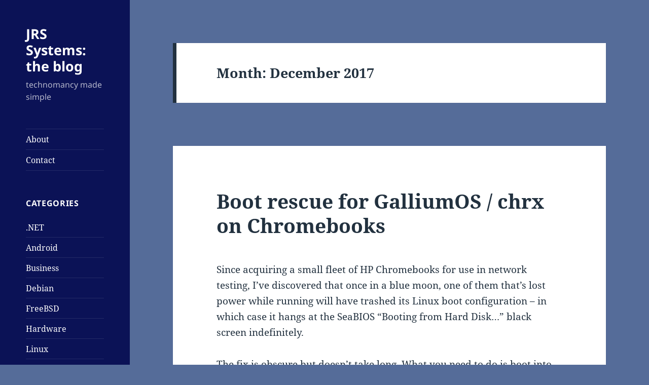

--- FILE ---
content_type: text/html; charset=UTF-8
request_url: https://jrs-s.net/2017/12/
body_size: 8906
content:
<!DOCTYPE html>
<html lang="en-US" class="no-js">
<head>
	<meta charset="UTF-8">
	<meta name="viewport" content="width=device-width, initial-scale=1.0">
	<link rel="profile" href="https://gmpg.org/xfn/11">
	<link rel="pingback" href="https://jrs-s.net/xmlrpc.php">
	<script>(function(html){html.className = html.className.replace(/\bno-js\b/,'js')})(document.documentElement);</script>
<title>December 2017 &#8211; JRS Systems: the blog</title>
<meta name='robots' content='max-image-preview:large' />
	<style>img:is([sizes="auto" i], [sizes^="auto," i]) { contain-intrinsic-size: 3000px 1500px }</style>
	<link rel="alternate" type="application/rss+xml" title="JRS Systems: the blog &raquo; Feed" href="https://jrs-s.net/feed/" />
<link rel="alternate" type="application/rss+xml" title="JRS Systems: the blog &raquo; Comments Feed" href="https://jrs-s.net/comments/feed/" />
<link rel='stylesheet' id='wp-block-library-css' href='https://jrs-s.net/wp-includes/css/dist/block-library/style.min.css?ver=6.8.3' media='all' />
<style id='wp-block-library-theme-inline-css'>
.wp-block-audio :where(figcaption){color:#555;font-size:13px;text-align:center}.is-dark-theme .wp-block-audio :where(figcaption){color:#ffffffa6}.wp-block-audio{margin:0 0 1em}.wp-block-code{border:1px solid #ccc;border-radius:4px;font-family:Menlo,Consolas,monaco,monospace;padding:.8em 1em}.wp-block-embed :where(figcaption){color:#555;font-size:13px;text-align:center}.is-dark-theme .wp-block-embed :where(figcaption){color:#ffffffa6}.wp-block-embed{margin:0 0 1em}.blocks-gallery-caption{color:#555;font-size:13px;text-align:center}.is-dark-theme .blocks-gallery-caption{color:#ffffffa6}:root :where(.wp-block-image figcaption){color:#555;font-size:13px;text-align:center}.is-dark-theme :root :where(.wp-block-image figcaption){color:#ffffffa6}.wp-block-image{margin:0 0 1em}.wp-block-pullquote{border-bottom:4px solid;border-top:4px solid;color:currentColor;margin-bottom:1.75em}.wp-block-pullquote cite,.wp-block-pullquote footer,.wp-block-pullquote__citation{color:currentColor;font-size:.8125em;font-style:normal;text-transform:uppercase}.wp-block-quote{border-left:.25em solid;margin:0 0 1.75em;padding-left:1em}.wp-block-quote cite,.wp-block-quote footer{color:currentColor;font-size:.8125em;font-style:normal;position:relative}.wp-block-quote:where(.has-text-align-right){border-left:none;border-right:.25em solid;padding-left:0;padding-right:1em}.wp-block-quote:where(.has-text-align-center){border:none;padding-left:0}.wp-block-quote.is-large,.wp-block-quote.is-style-large,.wp-block-quote:where(.is-style-plain){border:none}.wp-block-search .wp-block-search__label{font-weight:700}.wp-block-search__button{border:1px solid #ccc;padding:.375em .625em}:where(.wp-block-group.has-background){padding:1.25em 2.375em}.wp-block-separator.has-css-opacity{opacity:.4}.wp-block-separator{border:none;border-bottom:2px solid;margin-left:auto;margin-right:auto}.wp-block-separator.has-alpha-channel-opacity{opacity:1}.wp-block-separator:not(.is-style-wide):not(.is-style-dots){width:100px}.wp-block-separator.has-background:not(.is-style-dots){border-bottom:none;height:1px}.wp-block-separator.has-background:not(.is-style-wide):not(.is-style-dots){height:2px}.wp-block-table{margin:0 0 1em}.wp-block-table td,.wp-block-table th{word-break:normal}.wp-block-table :where(figcaption){color:#555;font-size:13px;text-align:center}.is-dark-theme .wp-block-table :where(figcaption){color:#ffffffa6}.wp-block-video :where(figcaption){color:#555;font-size:13px;text-align:center}.is-dark-theme .wp-block-video :where(figcaption){color:#ffffffa6}.wp-block-video{margin:0 0 1em}:root :where(.wp-block-template-part.has-background){margin-bottom:0;margin-top:0;padding:1.25em 2.375em}
</style>
<style id='classic-theme-styles-inline-css'>
/*! This file is auto-generated */
.wp-block-button__link{color:#fff;background-color:#32373c;border-radius:9999px;box-shadow:none;text-decoration:none;padding:calc(.667em + 2px) calc(1.333em + 2px);font-size:1.125em}.wp-block-file__button{background:#32373c;color:#fff;text-decoration:none}
</style>
<style id='global-styles-inline-css'>
:root{--wp--preset--aspect-ratio--square: 1;--wp--preset--aspect-ratio--4-3: 4/3;--wp--preset--aspect-ratio--3-4: 3/4;--wp--preset--aspect-ratio--3-2: 3/2;--wp--preset--aspect-ratio--2-3: 2/3;--wp--preset--aspect-ratio--16-9: 16/9;--wp--preset--aspect-ratio--9-16: 9/16;--wp--preset--color--black: #000000;--wp--preset--color--cyan-bluish-gray: #abb8c3;--wp--preset--color--white: #fff;--wp--preset--color--pale-pink: #f78da7;--wp--preset--color--vivid-red: #cf2e2e;--wp--preset--color--luminous-vivid-orange: #ff6900;--wp--preset--color--luminous-vivid-amber: #fcb900;--wp--preset--color--light-green-cyan: #7bdcb5;--wp--preset--color--vivid-green-cyan: #00d084;--wp--preset--color--pale-cyan-blue: #8ed1fc;--wp--preset--color--vivid-cyan-blue: #0693e3;--wp--preset--color--vivid-purple: #9b51e0;--wp--preset--color--dark-gray: #111;--wp--preset--color--light-gray: #f1f1f1;--wp--preset--color--yellow: #f4ca16;--wp--preset--color--dark-brown: #352712;--wp--preset--color--medium-pink: #e53b51;--wp--preset--color--light-pink: #ffe5d1;--wp--preset--color--dark-purple: #2e2256;--wp--preset--color--purple: #674970;--wp--preset--color--blue-gray: #22313f;--wp--preset--color--bright-blue: #55c3dc;--wp--preset--color--light-blue: #e9f2f9;--wp--preset--gradient--vivid-cyan-blue-to-vivid-purple: linear-gradient(135deg,rgba(6,147,227,1) 0%,rgb(155,81,224) 100%);--wp--preset--gradient--light-green-cyan-to-vivid-green-cyan: linear-gradient(135deg,rgb(122,220,180) 0%,rgb(0,208,130) 100%);--wp--preset--gradient--luminous-vivid-amber-to-luminous-vivid-orange: linear-gradient(135deg,rgba(252,185,0,1) 0%,rgba(255,105,0,1) 100%);--wp--preset--gradient--luminous-vivid-orange-to-vivid-red: linear-gradient(135deg,rgba(255,105,0,1) 0%,rgb(207,46,46) 100%);--wp--preset--gradient--very-light-gray-to-cyan-bluish-gray: linear-gradient(135deg,rgb(238,238,238) 0%,rgb(169,184,195) 100%);--wp--preset--gradient--cool-to-warm-spectrum: linear-gradient(135deg,rgb(74,234,220) 0%,rgb(151,120,209) 20%,rgb(207,42,186) 40%,rgb(238,44,130) 60%,rgb(251,105,98) 80%,rgb(254,248,76) 100%);--wp--preset--gradient--blush-light-purple: linear-gradient(135deg,rgb(255,206,236) 0%,rgb(152,150,240) 100%);--wp--preset--gradient--blush-bordeaux: linear-gradient(135deg,rgb(254,205,165) 0%,rgb(254,45,45) 50%,rgb(107,0,62) 100%);--wp--preset--gradient--luminous-dusk: linear-gradient(135deg,rgb(255,203,112) 0%,rgb(199,81,192) 50%,rgb(65,88,208) 100%);--wp--preset--gradient--pale-ocean: linear-gradient(135deg,rgb(255,245,203) 0%,rgb(182,227,212) 50%,rgb(51,167,181) 100%);--wp--preset--gradient--electric-grass: linear-gradient(135deg,rgb(202,248,128) 0%,rgb(113,206,126) 100%);--wp--preset--gradient--midnight: linear-gradient(135deg,rgb(2,3,129) 0%,rgb(40,116,252) 100%);--wp--preset--gradient--dark-gray-gradient-gradient: linear-gradient(90deg, rgba(17,17,17,1) 0%, rgba(42,42,42,1) 100%);--wp--preset--gradient--light-gray-gradient: linear-gradient(90deg, rgba(241,241,241,1) 0%, rgba(215,215,215,1) 100%);--wp--preset--gradient--white-gradient: linear-gradient(90deg, rgba(255,255,255,1) 0%, rgba(230,230,230,1) 100%);--wp--preset--gradient--yellow-gradient: linear-gradient(90deg, rgba(244,202,22,1) 0%, rgba(205,168,10,1) 100%);--wp--preset--gradient--dark-brown-gradient: linear-gradient(90deg, rgba(53,39,18,1) 0%, rgba(91,67,31,1) 100%);--wp--preset--gradient--medium-pink-gradient: linear-gradient(90deg, rgba(229,59,81,1) 0%, rgba(209,28,51,1) 100%);--wp--preset--gradient--light-pink-gradient: linear-gradient(90deg, rgba(255,229,209,1) 0%, rgba(255,200,158,1) 100%);--wp--preset--gradient--dark-purple-gradient: linear-gradient(90deg, rgba(46,34,86,1) 0%, rgba(66,48,123,1) 100%);--wp--preset--gradient--purple-gradient: linear-gradient(90deg, rgba(103,73,112,1) 0%, rgba(131,93,143,1) 100%);--wp--preset--gradient--blue-gray-gradient: linear-gradient(90deg, rgba(34,49,63,1) 0%, rgba(52,75,96,1) 100%);--wp--preset--gradient--bright-blue-gradient: linear-gradient(90deg, rgba(85,195,220,1) 0%, rgba(43,180,211,1) 100%);--wp--preset--gradient--light-blue-gradient: linear-gradient(90deg, rgba(233,242,249,1) 0%, rgba(193,218,238,1) 100%);--wp--preset--font-size--small: 13px;--wp--preset--font-size--medium: 20px;--wp--preset--font-size--large: 36px;--wp--preset--font-size--x-large: 42px;--wp--preset--spacing--20: 0.44rem;--wp--preset--spacing--30: 0.67rem;--wp--preset--spacing--40: 1rem;--wp--preset--spacing--50: 1.5rem;--wp--preset--spacing--60: 2.25rem;--wp--preset--spacing--70: 3.38rem;--wp--preset--spacing--80: 5.06rem;--wp--preset--shadow--natural: 6px 6px 9px rgba(0, 0, 0, 0.2);--wp--preset--shadow--deep: 12px 12px 50px rgba(0, 0, 0, 0.4);--wp--preset--shadow--sharp: 6px 6px 0px rgba(0, 0, 0, 0.2);--wp--preset--shadow--outlined: 6px 6px 0px -3px rgba(255, 255, 255, 1), 6px 6px rgba(0, 0, 0, 1);--wp--preset--shadow--crisp: 6px 6px 0px rgba(0, 0, 0, 1);}:where(.is-layout-flex){gap: 0.5em;}:where(.is-layout-grid){gap: 0.5em;}body .is-layout-flex{display: flex;}.is-layout-flex{flex-wrap: wrap;align-items: center;}.is-layout-flex > :is(*, div){margin: 0;}body .is-layout-grid{display: grid;}.is-layout-grid > :is(*, div){margin: 0;}:where(.wp-block-columns.is-layout-flex){gap: 2em;}:where(.wp-block-columns.is-layout-grid){gap: 2em;}:where(.wp-block-post-template.is-layout-flex){gap: 1.25em;}:where(.wp-block-post-template.is-layout-grid){gap: 1.25em;}.has-black-color{color: var(--wp--preset--color--black) !important;}.has-cyan-bluish-gray-color{color: var(--wp--preset--color--cyan-bluish-gray) !important;}.has-white-color{color: var(--wp--preset--color--white) !important;}.has-pale-pink-color{color: var(--wp--preset--color--pale-pink) !important;}.has-vivid-red-color{color: var(--wp--preset--color--vivid-red) !important;}.has-luminous-vivid-orange-color{color: var(--wp--preset--color--luminous-vivid-orange) !important;}.has-luminous-vivid-amber-color{color: var(--wp--preset--color--luminous-vivid-amber) !important;}.has-light-green-cyan-color{color: var(--wp--preset--color--light-green-cyan) !important;}.has-vivid-green-cyan-color{color: var(--wp--preset--color--vivid-green-cyan) !important;}.has-pale-cyan-blue-color{color: var(--wp--preset--color--pale-cyan-blue) !important;}.has-vivid-cyan-blue-color{color: var(--wp--preset--color--vivid-cyan-blue) !important;}.has-vivid-purple-color{color: var(--wp--preset--color--vivid-purple) !important;}.has-black-background-color{background-color: var(--wp--preset--color--black) !important;}.has-cyan-bluish-gray-background-color{background-color: var(--wp--preset--color--cyan-bluish-gray) !important;}.has-white-background-color{background-color: var(--wp--preset--color--white) !important;}.has-pale-pink-background-color{background-color: var(--wp--preset--color--pale-pink) !important;}.has-vivid-red-background-color{background-color: var(--wp--preset--color--vivid-red) !important;}.has-luminous-vivid-orange-background-color{background-color: var(--wp--preset--color--luminous-vivid-orange) !important;}.has-luminous-vivid-amber-background-color{background-color: var(--wp--preset--color--luminous-vivid-amber) !important;}.has-light-green-cyan-background-color{background-color: var(--wp--preset--color--light-green-cyan) !important;}.has-vivid-green-cyan-background-color{background-color: var(--wp--preset--color--vivid-green-cyan) !important;}.has-pale-cyan-blue-background-color{background-color: var(--wp--preset--color--pale-cyan-blue) !important;}.has-vivid-cyan-blue-background-color{background-color: var(--wp--preset--color--vivid-cyan-blue) !important;}.has-vivid-purple-background-color{background-color: var(--wp--preset--color--vivid-purple) !important;}.has-black-border-color{border-color: var(--wp--preset--color--black) !important;}.has-cyan-bluish-gray-border-color{border-color: var(--wp--preset--color--cyan-bluish-gray) !important;}.has-white-border-color{border-color: var(--wp--preset--color--white) !important;}.has-pale-pink-border-color{border-color: var(--wp--preset--color--pale-pink) !important;}.has-vivid-red-border-color{border-color: var(--wp--preset--color--vivid-red) !important;}.has-luminous-vivid-orange-border-color{border-color: var(--wp--preset--color--luminous-vivid-orange) !important;}.has-luminous-vivid-amber-border-color{border-color: var(--wp--preset--color--luminous-vivid-amber) !important;}.has-light-green-cyan-border-color{border-color: var(--wp--preset--color--light-green-cyan) !important;}.has-vivid-green-cyan-border-color{border-color: var(--wp--preset--color--vivid-green-cyan) !important;}.has-pale-cyan-blue-border-color{border-color: var(--wp--preset--color--pale-cyan-blue) !important;}.has-vivid-cyan-blue-border-color{border-color: var(--wp--preset--color--vivid-cyan-blue) !important;}.has-vivid-purple-border-color{border-color: var(--wp--preset--color--vivid-purple) !important;}.has-vivid-cyan-blue-to-vivid-purple-gradient-background{background: var(--wp--preset--gradient--vivid-cyan-blue-to-vivid-purple) !important;}.has-light-green-cyan-to-vivid-green-cyan-gradient-background{background: var(--wp--preset--gradient--light-green-cyan-to-vivid-green-cyan) !important;}.has-luminous-vivid-amber-to-luminous-vivid-orange-gradient-background{background: var(--wp--preset--gradient--luminous-vivid-amber-to-luminous-vivid-orange) !important;}.has-luminous-vivid-orange-to-vivid-red-gradient-background{background: var(--wp--preset--gradient--luminous-vivid-orange-to-vivid-red) !important;}.has-very-light-gray-to-cyan-bluish-gray-gradient-background{background: var(--wp--preset--gradient--very-light-gray-to-cyan-bluish-gray) !important;}.has-cool-to-warm-spectrum-gradient-background{background: var(--wp--preset--gradient--cool-to-warm-spectrum) !important;}.has-blush-light-purple-gradient-background{background: var(--wp--preset--gradient--blush-light-purple) !important;}.has-blush-bordeaux-gradient-background{background: var(--wp--preset--gradient--blush-bordeaux) !important;}.has-luminous-dusk-gradient-background{background: var(--wp--preset--gradient--luminous-dusk) !important;}.has-pale-ocean-gradient-background{background: var(--wp--preset--gradient--pale-ocean) !important;}.has-electric-grass-gradient-background{background: var(--wp--preset--gradient--electric-grass) !important;}.has-midnight-gradient-background{background: var(--wp--preset--gradient--midnight) !important;}.has-small-font-size{font-size: var(--wp--preset--font-size--small) !important;}.has-medium-font-size{font-size: var(--wp--preset--font-size--medium) !important;}.has-large-font-size{font-size: var(--wp--preset--font-size--large) !important;}.has-x-large-font-size{font-size: var(--wp--preset--font-size--x-large) !important;}
:where(.wp-block-post-template.is-layout-flex){gap: 1.25em;}:where(.wp-block-post-template.is-layout-grid){gap: 1.25em;}
:where(.wp-block-columns.is-layout-flex){gap: 2em;}:where(.wp-block-columns.is-layout-grid){gap: 2em;}
:root :where(.wp-block-pullquote){font-size: 1.5em;line-height: 1.6;}
</style>
<link rel='stylesheet' id='twentyfifteen-fonts-css' href='https://jrs-s.net/wp-content/themes/twentyfifteen/assets/fonts/noto-sans-plus-noto-serif-plus-inconsolata.css?ver=20230328' media='all' />
<link rel='stylesheet' id='genericons-css' href='https://jrs-s.net/wp-content/themes/twentyfifteen/genericons/genericons.css?ver=20201026' media='all' />
<link rel='stylesheet' id='twentyfifteen-style-css' href='https://jrs-s.net/wp-content/themes/twentyfifteen-jrs/style.css?ver=20250415' media='all' />
<style id='twentyfifteen-style-inline-css'>
	/* Color Scheme */

	/* Background Color */
	body {
		background-color: #e9f2f9;
	}

	/* Sidebar Background Color */
	body:before,
	.site-header {
		background-color: #55c3dc;
	}

	/* Box Background Color */
	.post-navigation,
	.pagination,
	.secondary,
	.site-footer,
	.hentry,
	.page-header,
	.page-content,
	.comments-area,
	.widecolumn {
		background-color: #ffffff;
	}

	/* Box Background Color */
	button,
	input[type="button"],
	input[type="reset"],
	input[type="submit"],
	.pagination .prev,
	.pagination .next,
	.widget_calendar tbody a,
	.widget_calendar tbody a:hover,
	.widget_calendar tbody a:focus,
	.page-links a,
	.page-links a:hover,
	.page-links a:focus,
	.sticky-post {
		color: #ffffff;
	}

	/* Main Text Color */
	button,
	input[type="button"],
	input[type="reset"],
	input[type="submit"],
	.pagination .prev,
	.pagination .next,
	.widget_calendar tbody a,
	.page-links a,
	.sticky-post {
		background-color: #22313f;
	}

	/* Main Text Color */
	body,
	blockquote cite,
	blockquote small,
	a,
	.dropdown-toggle:after,
	.image-navigation a:hover,
	.image-navigation a:focus,
	.comment-navigation a:hover,
	.comment-navigation a:focus,
	.widget-title,
	.entry-footer a:hover,
	.entry-footer a:focus,
	.comment-metadata a:hover,
	.comment-metadata a:focus,
	.pingback .edit-link a:hover,
	.pingback .edit-link a:focus,
	.comment-list .reply a:hover,
	.comment-list .reply a:focus,
	.site-info a:hover,
	.site-info a:focus {
		color: #22313f;
	}

	/* Main Text Color */
	.entry-content a,
	.entry-summary a,
	.page-content a,
	.comment-content a,
	.pingback .comment-body > a,
	.author-description a,
	.taxonomy-description a,
	.textwidget a,
	.entry-footer a:hover,
	.comment-metadata a:hover,
	.pingback .edit-link a:hover,
	.comment-list .reply a:hover,
	.site-info a:hover {
		border-color: #22313f;
	}

	/* Secondary Text Color */
	button:hover,
	button:focus,
	input[type="button"]:hover,
	input[type="button"]:focus,
	input[type="reset"]:hover,
	input[type="reset"]:focus,
	input[type="submit"]:hover,
	input[type="submit"]:focus,
	.pagination .prev:hover,
	.pagination .prev:focus,
	.pagination .next:hover,
	.pagination .next:focus,
	.widget_calendar tbody a:hover,
	.widget_calendar tbody a:focus,
	.page-links a:hover,
	.page-links a:focus {
		background-color: rgba( 34, 49, 63, 0.7);
	}

	/* Secondary Text Color */
	blockquote,
	a:hover,
	a:focus,
	.main-navigation .menu-item-description,
	.post-navigation .meta-nav,
	.post-navigation a:hover .post-title,
	.post-navigation a:focus .post-title,
	.image-navigation,
	.image-navigation a,
	.comment-navigation,
	.comment-navigation a,
	.widget,
	.author-heading,
	.entry-footer,
	.entry-footer a,
	.taxonomy-description,
	.page-links > .page-links-title,
	.entry-caption,
	.comment-author,
	.comment-metadata,
	.comment-metadata a,
	.pingback .edit-link,
	.pingback .edit-link a,
	.post-password-form label,
	.comment-form label,
	.comment-notes,
	.comment-awaiting-moderation,
	.logged-in-as,
	.form-allowed-tags,
	.no-comments,
	.site-info,
	.site-info a,
	.wp-caption-text,
	.gallery-caption,
	.comment-list .reply a,
	.widecolumn label,
	.widecolumn .mu_register label {
		color: rgba( 34, 49, 63, 0.7);
	}

	/* Secondary Text Color */
	blockquote,
	.logged-in-as a:hover,
	.comment-author a:hover {
		border-color: rgba( 34, 49, 63, 0.7);
	}

	/* Border Color */
	hr,
	.dropdown-toggle:hover,
	.dropdown-toggle:focus {
		background-color: rgba( 34, 49, 63, 0.1);
	}

	/* Border Color */
	pre,
	abbr[title],
	table,
	th,
	td,
	input,
	textarea,
	.main-navigation ul,
	.main-navigation li,
	.post-navigation,
	.post-navigation div + div,
	.pagination,
	.comment-navigation,
	.widget li,
	.widget_categories .children,
	.widget_nav_menu .sub-menu,
	.widget_pages .children,
	.site-header,
	.site-footer,
	.hentry + .hentry,
	.author-info,
	.entry-content .page-links a,
	.page-links > span,
	.page-header,
	.comments-area,
	.comment-list + .comment-respond,
	.comment-list article,
	.comment-list .pingback,
	.comment-list .trackback,
	.comment-list .reply a,
	.no-comments {
		border-color: rgba( 34, 49, 63, 0.1);
	}

	/* Border Focus Color */
	a:focus,
	button:focus,
	input:focus {
		outline-color: rgba( 34, 49, 63, 0.3);
	}

	input:focus,
	textarea:focus {
		border-color: rgba( 34, 49, 63, 0.3);
	}

	/* Sidebar Link Color */
	.secondary-toggle:before {
		color: #ffffff;
	}

	.site-title a,
	.site-description {
		color: #ffffff;
	}

	/* Sidebar Text Color */
	.site-title a:hover,
	.site-title a:focus {
		color: rgba( 255, 255, 255, 0.7);
	}

	/* Sidebar Border Color */
	.secondary-toggle {
		border-color: rgba( 255, 255, 255, 0.1);
	}

	/* Sidebar Border Focus Color */
	.secondary-toggle:hover,
	.secondary-toggle:focus {
		border-color: rgba( 255, 255, 255, 0.3);
	}

	.site-title a {
		outline-color: rgba( 255, 255, 255, 0.3);
	}

	/* Meta Background Color */
	.entry-footer {
		background-color: #f1f1f1;
	}

	@media screen and (min-width: 38.75em) {
		/* Main Text Color */
		.page-header {
			border-color: #22313f;
		}
	}

	@media screen and (min-width: 59.6875em) {
		/* Make sure its transparent on desktop */
		.site-header,
		.secondary {
			background-color: transparent;
		}

		/* Sidebar Background Color */
		.widget button,
		.widget input[type="button"],
		.widget input[type="reset"],
		.widget input[type="submit"],
		.widget_calendar tbody a,
		.widget_calendar tbody a:hover,
		.widget_calendar tbody a:focus {
			color: #55c3dc;
		}

		/* Sidebar Link Color */
		.secondary a,
		.dropdown-toggle:after,
		.widget-title,
		.widget blockquote cite,
		.widget blockquote small {
			color: #ffffff;
		}

		.widget button,
		.widget input[type="button"],
		.widget input[type="reset"],
		.widget input[type="submit"],
		.widget_calendar tbody a {
			background-color: #ffffff;
		}

		.textwidget a {
			border-color: #ffffff;
		}

		/* Sidebar Text Color */
		.secondary a:hover,
		.secondary a:focus,
		.main-navigation .menu-item-description,
		.widget,
		.widget blockquote,
		.widget .wp-caption-text,
		.widget .gallery-caption {
			color: rgba( 255, 255, 255, 0.7);
		}

		.widget button:hover,
		.widget button:focus,
		.widget input[type="button"]:hover,
		.widget input[type="button"]:focus,
		.widget input[type="reset"]:hover,
		.widget input[type="reset"]:focus,
		.widget input[type="submit"]:hover,
		.widget input[type="submit"]:focus,
		.widget_calendar tbody a:hover,
		.widget_calendar tbody a:focus {
			background-color: rgba( 255, 255, 255, 0.7);
		}

		.widget blockquote {
			border-color: rgba( 255, 255, 255, 0.7);
		}

		/* Sidebar Border Color */
		.main-navigation ul,
		.main-navigation li,
		.widget input,
		.widget textarea,
		.widget table,
		.widget th,
		.widget td,
		.widget pre,
		.widget li,
		.widget_categories .children,
		.widget_nav_menu .sub-menu,
		.widget_pages .children,
		.widget abbr[title] {
			border-color: rgba( 255, 255, 255, 0.1);
		}

		.dropdown-toggle:hover,
		.dropdown-toggle:focus,
		.widget hr {
			background-color: rgba( 255, 255, 255, 0.1);
		}

		.widget input:focus,
		.widget textarea:focus {
			border-color: rgba( 255, 255, 255, 0.3);
		}

		.sidebar a:focus,
		.dropdown-toggle:focus {
			outline-color: rgba( 255, 255, 255, 0.3);
		}
	}

		/* Custom Header Background Color */
		body:before,
		.site-header {
			background-color: #0b1256;
		}

		@media screen and (min-width: 59.6875em) {
			.site-header,
			.secondary {
				background-color: transparent;
			}

			.widget button,
			.widget input[type="button"],
			.widget input[type="reset"],
			.widget input[type="submit"],
			.widget_calendar tbody a,
			.widget_calendar tbody a:hover,
			.widget_calendar tbody a:focus {
				color: #0b1256;
			}
		}
	
</style>
<link rel='stylesheet' id='twentyfifteen-block-style-css' href='https://jrs-s.net/wp-content/themes/twentyfifteen/css/blocks.css?ver=20240715' media='all' />
<style id='akismet-widget-style-inline-css'>

			.a-stats {
				--akismet-color-mid-green: #357b49;
				--akismet-color-white: #fff;
				--akismet-color-light-grey: #f6f7f7;

				max-width: 350px;
				width: auto;
			}

			.a-stats * {
				all: unset;
				box-sizing: border-box;
			}

			.a-stats strong {
				font-weight: 600;
			}

			.a-stats a.a-stats__link,
			.a-stats a.a-stats__link:visited,
			.a-stats a.a-stats__link:active {
				background: var(--akismet-color-mid-green);
				border: none;
				box-shadow: none;
				border-radius: 8px;
				color: var(--akismet-color-white);
				cursor: pointer;
				display: block;
				font-family: -apple-system, BlinkMacSystemFont, 'Segoe UI', 'Roboto', 'Oxygen-Sans', 'Ubuntu', 'Cantarell', 'Helvetica Neue', sans-serif;
				font-weight: 500;
				padding: 12px;
				text-align: center;
				text-decoration: none;
				transition: all 0.2s ease;
			}

			/* Extra specificity to deal with TwentyTwentyOne focus style */
			.widget .a-stats a.a-stats__link:focus {
				background: var(--akismet-color-mid-green);
				color: var(--akismet-color-white);
				text-decoration: none;
			}

			.a-stats a.a-stats__link:hover {
				filter: brightness(110%);
				box-shadow: 0 4px 12px rgba(0, 0, 0, 0.06), 0 0 2px rgba(0, 0, 0, 0.16);
			}

			.a-stats .count {
				color: var(--akismet-color-white);
				display: block;
				font-size: 1.5em;
				line-height: 1.4;
				padding: 0 13px;
				white-space: nowrap;
			}
		
</style>
<script src="https://jrs-s.net/wp-includes/js/jquery/jquery.min.js?ver=3.7.1" id="jquery-core-js"></script>
<script src="https://jrs-s.net/wp-includes/js/jquery/jquery-migrate.min.js?ver=3.4.1" id="jquery-migrate-js"></script>
<script id="twentyfifteen-script-js-extra">
var screenReaderText = {"expand":"<span class=\"screen-reader-text\">expand child menu<\/span>","collapse":"<span class=\"screen-reader-text\">collapse child menu<\/span>"};
</script>
<script src="https://jrs-s.net/wp-content/themes/twentyfifteen/js/functions.js?ver=20250303" id="twentyfifteen-script-js" defer data-wp-strategy="defer"></script>
<link rel="https://api.w.org/" href="https://jrs-s.net/wp-json/" /><link rel="EditURI" type="application/rsd+xml" title="RSD" href="https://jrs-s.net/xmlrpc.php?rsd" />
<meta name="generator" content="WordPress 6.8.3" />
<style id="custom-background-css">
body.custom-background { background-color: #556c99; }
</style>
	</head>

<body class="archive date custom-background wp-embed-responsive wp-theme-twentyfifteen wp-child-theme-twentyfifteen-jrs">
<div id="page" class="hfeed site">
	<a class="skip-link screen-reader-text" href="#content">
		Skip to content	</a>

	<div id="sidebar" class="sidebar">
		<header id="masthead" class="site-header">
			<div class="site-branding">
										<p class="site-title"><a href="https://jrs-s.net/" rel="home" >JRS Systems: the blog</a></p>
												<p class="site-description">technomancy made simple</p>
										<button class="secondary-toggle">Menu and widgets</button>
			</div><!-- .site-branding -->
		</header><!-- .site-header -->

			<div id="secondary" class="secondary">

					<nav id="site-navigation" class="main-navigation">
				<div class="menu-test-container"><ul id="menu-test" class="nav-menu"><li id="menu-item-501" class="menu-item menu-item-type-post_type menu-item-object-page menu-item-501"><a href="https://jrs-s.net/about/">About</a></li>
<li id="menu-item-503" class="menu-item menu-item-type-post_type menu-item-object-page menu-item-503"><a href="https://jrs-s.net/contact/">Contact</a></li>
</ul></div>			</nav><!-- .main-navigation -->
		
		
					<div id="widget-area" class="widget-area" role="complementary">
				<aside id="categories-3" class="widget widget_categories"><h2 class="widget-title">Categories</h2><nav aria-label="Categories">
			<ul>
					<li class="cat-item cat-item-6"><a href="https://jrs-s.net/category/windows-server/net/">.NET</a>
</li>
	<li class="cat-item cat-item-1"><a href="https://jrs-s.net/category/open-source/linux/android/">Android</a>
</li>
	<li class="cat-item cat-item-26"><a href="https://jrs-s.net/category/business/">Business</a>
</li>
	<li class="cat-item cat-item-18"><a href="https://jrs-s.net/category/open-source/linux/debian/">Debian</a>
</li>
	<li class="cat-item cat-item-12"><a href="https://jrs-s.net/category/open-source/freebsd/">FreeBSD</a>
</li>
	<li class="cat-item cat-item-9"><a href="https://jrs-s.net/category/hardware/">Hardware</a>
</li>
	<li class="cat-item cat-item-7"><a href="https://jrs-s.net/category/open-source/linux/">Linux</a>
</li>
	<li class="cat-item cat-item-21"><a href="https://jrs-s.net/category/open-source/mailservers/">Mailservers</a>
</li>
	<li class="cat-item cat-item-17"><a href="https://jrs-s.net/category/windows-desktop/malware/">Malware</a>
</li>
	<li class="cat-item cat-item-14"><a href="https://jrs-s.net/category/windows-server/microsoft-exchange/">Microsoft Exchange</a>
</li>
	<li class="cat-item cat-item-11"><a href="https://jrs-s.net/category/open-source/">Open Source</a>
</li>
	<li class="cat-item cat-item-10"><a href="https://jrs-s.net/category/hardware/solid-state-drives/">Solid State Drives</a>
</li>
	<li class="cat-item cat-item-8"><a href="https://jrs-s.net/category/open-source/linux/ubuntu/">Ubuntu</a>
</li>
	<li class="cat-item cat-item-19"><a href="https://jrs-s.net/category/open-source/webservers/">Webservers</a>
</li>
	<li class="cat-item cat-item-34"><a href="https://jrs-s.net/category/hardware/wifi/">Wifi</a>
</li>
	<li class="cat-item cat-item-16"><a href="https://jrs-s.net/category/windows-desktop/">Windows Desktop</a>
</li>
	<li class="cat-item cat-item-5"><a href="https://jrs-s.net/category/windows-server/">Windows Server</a>
</li>
	<li class="cat-item cat-item-39"><a href="https://jrs-s.net/category/open-source/wireguard/">Wireguard</a>
</li>
	<li class="cat-item cat-item-31"><a href="https://jrs-s.net/category/open-source/zfs/">ZFS</a>
</li>
			</ul>

			</nav></aside><aside id="archives-3" class="widget widget_archive"><h2 class="widget-title">Archives</h2><nav aria-label="Archives">
			<ul>
					<li><a href='https://jrs-s.net/2025/10/'>October 2025</a></li>
	<li><a href='https://jrs-s.net/2025/08/'>August 2025</a></li>
	<li><a href='https://jrs-s.net/2025/05/'>May 2025</a></li>
	<li><a href='https://jrs-s.net/2025/04/'>April 2025</a></li>
	<li><a href='https://jrs-s.net/2024/10/'>October 2024</a></li>
	<li><a href='https://jrs-s.net/2023/09/'>September 2023</a></li>
	<li><a href='https://jrs-s.net/2022/05/'>May 2022</a></li>
	<li><a href='https://jrs-s.net/2022/01/'>January 2022</a></li>
	<li><a href='https://jrs-s.net/2021/11/'>November 2021</a></li>
	<li><a href='https://jrs-s.net/2020/05/'>May 2020</a></li>
	<li><a href='https://jrs-s.net/2020/03/'>March 2020</a></li>
	<li><a href='https://jrs-s.net/2020/02/'>February 2020</a></li>
	<li><a href='https://jrs-s.net/2020/01/'>January 2020</a></li>
	<li><a href='https://jrs-s.net/2019/12/'>December 2019</a></li>
	<li><a href='https://jrs-s.net/2019/07/'>July 2019</a></li>
	<li><a href='https://jrs-s.net/2019/06/'>June 2019</a></li>
	<li><a href='https://jrs-s.net/2019/05/'>May 2019</a></li>
	<li><a href='https://jrs-s.net/2019/04/'>April 2019</a></li>
	<li><a href='https://jrs-s.net/2018/12/'>December 2018</a></li>
	<li><a href='https://jrs-s.net/2018/09/'>September 2018</a></li>
	<li><a href='https://jrs-s.net/2018/08/'>August 2018</a></li>
	<li><a href='https://jrs-s.net/2018/07/'>July 2018</a></li>
	<li><a href='https://jrs-s.net/2018/06/'>June 2018</a></li>
	<li><a href='https://jrs-s.net/2018/05/'>May 2018</a></li>
	<li><a href='https://jrs-s.net/2018/04/'>April 2018</a></li>
	<li><a href='https://jrs-s.net/2018/03/'>March 2018</a></li>
	<li><a href='https://jrs-s.net/2017/12/' aria-current="page">December 2017</a></li>
	<li><a href='https://jrs-s.net/2017/07/'>July 2017</a></li>
	<li><a href='https://jrs-s.net/2017/05/'>May 2017</a></li>
	<li><a href='https://jrs-s.net/2017/03/'>March 2017</a></li>
	<li><a href='https://jrs-s.net/2017/02/'>February 2017</a></li>
	<li><a href='https://jrs-s.net/2016/11/'>November 2016</a></li>
	<li><a href='https://jrs-s.net/2016/10/'>October 2016</a></li>
	<li><a href='https://jrs-s.net/2016/09/'>September 2016</a></li>
	<li><a href='https://jrs-s.net/2016/06/'>June 2016</a></li>
	<li><a href='https://jrs-s.net/2016/05/'>May 2016</a></li>
	<li><a href='https://jrs-s.net/2015/11/'>November 2015</a></li>
	<li><a href='https://jrs-s.net/2015/10/'>October 2015</a></li>
	<li><a href='https://jrs-s.net/2015/08/'>August 2015</a></li>
	<li><a href='https://jrs-s.net/2015/05/'>May 2015</a></li>
	<li><a href='https://jrs-s.net/2015/02/'>February 2015</a></li>
	<li><a href='https://jrs-s.net/2015/01/'>January 2015</a></li>
	<li><a href='https://jrs-s.net/2014/12/'>December 2014</a></li>
	<li><a href='https://jrs-s.net/2014/10/'>October 2014</a></li>
	<li><a href='https://jrs-s.net/2014/08/'>August 2014</a></li>
	<li><a href='https://jrs-s.net/2014/07/'>July 2014</a></li>
	<li><a href='https://jrs-s.net/2014/06/'>June 2014</a></li>
	<li><a href='https://jrs-s.net/2014/05/'>May 2014</a></li>
	<li><a href='https://jrs-s.net/2014/04/'>April 2014</a></li>
	<li><a href='https://jrs-s.net/2014/02/'>February 2014</a></li>
	<li><a href='https://jrs-s.net/2013/07/'>July 2013</a></li>
	<li><a href='https://jrs-s.net/2013/06/'>June 2013</a></li>
	<li><a href='https://jrs-s.net/2013/05/'>May 2013</a></li>
	<li><a href='https://jrs-s.net/2013/04/'>April 2013</a></li>
	<li><a href='https://jrs-s.net/2013/03/'>March 2013</a></li>
	<li><a href='https://jrs-s.net/2012/10/'>October 2012</a></li>
	<li><a href='https://jrs-s.net/2012/09/'>September 2012</a></li>
	<li><a href='https://jrs-s.net/2012/08/'>August 2012</a></li>
	<li><a href='https://jrs-s.net/2012/07/'>July 2012</a></li>
	<li><a href='https://jrs-s.net/2012/06/'>June 2012</a></li>
	<li><a href='https://jrs-s.net/2012/05/'>May 2012</a></li>
	<li><a href='https://jrs-s.net/2012/04/'>April 2012</a></li>
	<li><a href='https://jrs-s.net/2012/03/'>March 2012</a></li>
	<li><a href='https://jrs-s.net/2012/02/'>February 2012</a></li>
	<li><a href='https://jrs-s.net/2011/12/'>December 2011</a></li>
	<li><a href='https://jrs-s.net/2011/10/'>October 2011</a></li>
	<li><a href='https://jrs-s.net/2011/08/'>August 2011</a></li>
	<li><a href='https://jrs-s.net/2011/07/'>July 2011</a></li>
	<li><a href='https://jrs-s.net/2011/06/'>June 2011</a></li>
	<li><a href='https://jrs-s.net/2011/03/'>March 2011</a></li>
	<li><a href='https://jrs-s.net/2011/01/'>January 2011</a></li>
	<li><a href='https://jrs-s.net/2010/12/'>December 2010</a></li>
	<li><a href='https://jrs-s.net/2010/11/'>November 2010</a></li>
	<li><a href='https://jrs-s.net/2010/10/'>October 2010</a></li>
	<li><a href='https://jrs-s.net/2010/05/'>May 2010</a></li>
	<li><a href='https://jrs-s.net/2010/04/'>April 2010</a></li>
	<li><a href='https://jrs-s.net/2010/02/'>February 2010</a></li>
			</ul>

			</nav></aside>			</div><!-- .widget-area -->
		
	</div><!-- .secondary -->

	</div><!-- .sidebar -->

	<div id="content" class="site-content">

	<section id="primary" class="content-area">
		<main id="main" class="site-main">

		
			<header class="page-header">
				<h1 class="page-title">Month: <span>December 2017</span></h1>			</header><!-- .page-header -->

			
<article id="post-839" class="post-839 post type-post status-publish format-standard hentry category-linux category-open-source tag-chromebook tag-chrubuntu tag-chrx tag-galliumos">
	
	<header class="entry-header">
		<h2 class="entry-title"><a href="https://jrs-s.net/2017/12/05/boot-rescue-for-galliumos-chrx-on-chromebooks/" rel="bookmark">Boot rescue for GalliumOS / chrx on Chromebooks</a></h2>	</header><!-- .entry-header -->

	<div class="entry-content">
		<p>Since acquiring a small fleet of HP Chromebooks for use in network testing, I&#8217;ve discovered that once in a blue moon, one of them that&#8217;s lost power while running will have trashed its Linux boot configuration &#8211; in which case it hangs at the SeaBIOS &#8220;Booting from Hard Disk&#8230;&#8221; black screen indefinitely.</p>
<p>The fix is obscure but doesn&#8217;t take long. What you need to do is boot into ChromeOS, but <em><strong>don&#8217;t log in.</strong> </em>Instead, press ctrl-alt-F2 (probably ctrl-alt-right-arrow on most Chromebook keyboards) to get a bash login. Log in as chronos, no password. Sudo -s to become root. Now run the &#8220;mount&#8221; command, with no arguments &#8211; you should see a few partitions from your system disk mounted; what the device name is can vary from Chromebook to Chromebook. Mine is /dev/mmcblk0, so partitions look like /dev/mmcblk0p7.</p>
<p>Standard chrx disk layouts that preserve ChromeOS should have the Linux partition as p7 on the system disk; so you&#8217;ll be looking at something like /dev/sda7 or /dev/mmcblk0p7. You&#8217;re going to make a temp directory, mount that Linux partition on the temp directory, then chroot inside it so that you can update the bootloader. Adjust that first mount command as necessary for your system, and you&#8217;re off to the races:</p>
<pre>mkdir /tmp/a

mount /dev/mmcblk0p7        /tmp/a
mount -o bind /proc    /tmp/a/proc
mount -o bind /dev     /tmp/a/dev
mount -o bind /dev/pts /tmp/a/dev/pts
mount -o bind /sys     /tmp/a/sys
mount -o bind /run     /tmp/a/run

chroot /tmp/a /bin/bash

dpkg-reconfigure grub-pc</pre>
<p>That&#8217;s it. dpkg-reconfigure will ask you a few questions, including one about the boot command line &#8211; which will come up blank, and which you can leave blank. Aside from that, enter your way through; you&#8217;re done in a few seconds, after which exit exit exit your way out, reboot, and your Linux installation will boot again!</p>
	</div><!-- .entry-content -->

	
	<footer class="entry-footer">
		<span class="posted-on"><span class="screen-reader-text">Posted on </span><a href="https://jrs-s.net/2017/12/05/boot-rescue-for-galliumos-chrx-on-chromebooks/" rel="bookmark"><time class="entry-date published updated" datetime="2017-12-05T10:34:43-05:00">December 5, 2017</time></a></span><span class="cat-links"><span class="screen-reader-text">Categories </span><a href="https://jrs-s.net/category/open-source/linux/" rel="category tag">Linux</a>, <a href="https://jrs-s.net/category/open-source/" rel="category tag">Open Source</a></span><span class="tags-links"><span class="screen-reader-text">Tags </span><a href="https://jrs-s.net/tag/chromebook/" rel="tag">chromebook</a>, <a href="https://jrs-s.net/tag/chrubuntu/" rel="tag">chrubuntu</a>, <a href="https://jrs-s.net/tag/chrx/" rel="tag">chrx</a>, <a href="https://jrs-s.net/tag/galliumos/" rel="tag">galliumos</a></span><span class="comments-link"><a href="https://jrs-s.net/2017/12/05/boot-rescue-for-galliumos-chrx-on-chromebooks/#respond">Leave a comment<span class="screen-reader-text"> on Boot rescue for GalliumOS / chrx on Chromebooks</span></a></span>			</footer><!-- .entry-footer -->

</article><!-- #post-839 -->

		</main><!-- .site-main -->
	</section><!-- .content-area -->


	</div><!-- .site-content -->

	<footer id="colophon" class="site-footer">
		<div class="site-info">
									<a href="https://wordpress.org/" class="imprint">
				Proudly powered by WordPress			</a>
		</div><!-- .site-info -->
	</footer><!-- .site-footer -->

</div><!-- .site -->

<script type="speculationrules">
{"prefetch":[{"source":"document","where":{"and":[{"href_matches":"\/*"},{"not":{"href_matches":["\/wp-*.php","\/wp-admin\/*","\/wp-content\/uploads\/*","\/wp-content\/*","\/wp-content\/plugins\/*","\/wp-content\/themes\/twentyfifteen-jrs\/*","\/wp-content\/themes\/twentyfifteen\/*","\/*\\?(.+)"]}},{"not":{"selector_matches":"a[rel~=\"nofollow\"]"}},{"not":{"selector_matches":".no-prefetch, .no-prefetch a"}}]},"eagerness":"conservative"}]}
</script>

</body>
</html>

<!--
Performance optimized by W3 Total Cache. Learn more: https://www.boldgrid.com/w3-total-cache/

Object Caching 32/97 objects using Memcached
Page Caching using Memcached (SSL caching disabled) 
Database Caching using Memcached

Served from: jrs-s.net @ 2026-01-21 04:10:06 by W3 Total Cache
-->

--- FILE ---
content_type: text/css
request_url: https://jrs-s.net/wp-content/themes/twentyfifteen-jrs/style.css?ver=20250415
body_size: 582
content:
/*   
Theme Name: twentyfifteen-jrs
Description: A Child Theme of twentyfifteen
Template: twentyfifteen
*/
@import url(../twentyfifteen/style.css);


/* I want bolded links in classic hyperlink colors, which underline when you hover over them. */

	.entry-content a {
		border-bottom: 0px;
		font-weight: bold;
		color: #0000FF;
	}
	
	.entry-content a:hover, a:focus, a:active {
		text-decoration: underline;
		font-weight: bold;
		color: #0000FF;
	}
	
	.entry-content a:visited {
		border-botom: 0px;
		font-weight: bold;
		color: #551a8b;
	}





/* looks ridic on 1920x1080, and is using this theme instead of the bigger ones for some reason. let's play */


/**
 * 15.4 Desktop Small 955px
 */

@media screen and (min-width: 59.6875em) {
	body:before {
		/* width: 29.4118%; */
		width: 20%;
	}

	.site {
		margin: 0 auto;
		/* max-width: 1403px; */
		max-width: 1800px;
	}

	.sidebar {
		/* max-width: 413px; */
		max-width: 300px;
		/* width: 29.4118%; */
		width: 20%;
	}

	.site-content {
		/* margin-left: 29.4118%; */
		/* width: 70.5882%; */
		margin-left: 20%;
		width: 80%;
	}

	.site-footer {
		margin: 0 0 0 35.2941%;
		width: 58.8235%;
	}

}